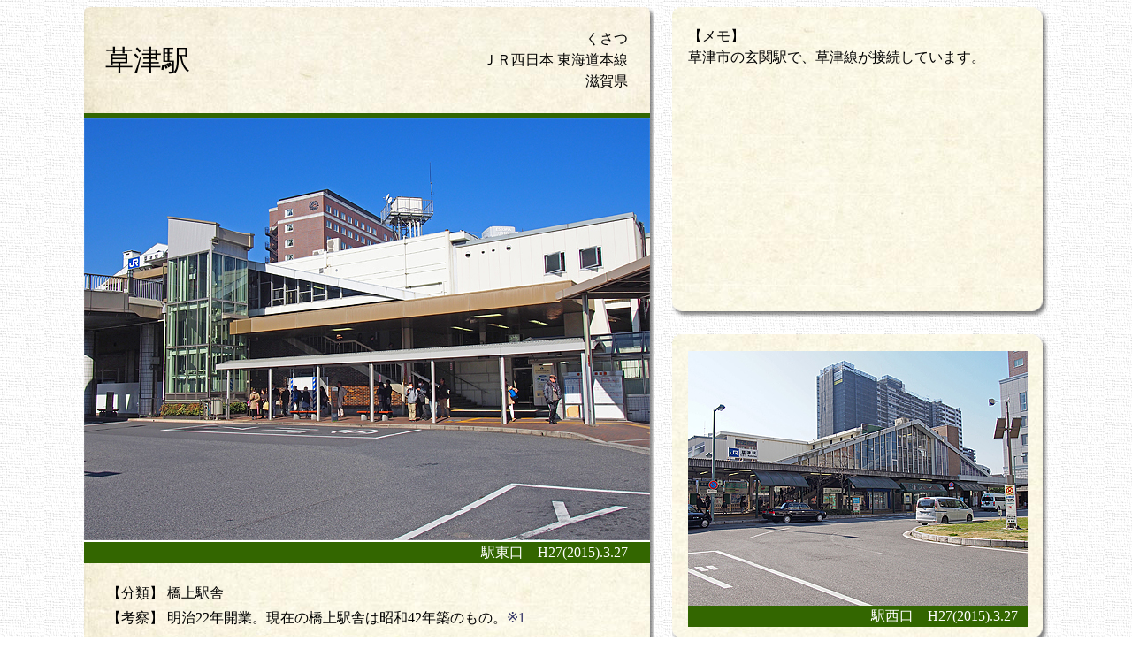

--- FILE ---
content_type: text/html
request_url: https://retro-station.jp/31_zuiroku_jr/kusatsu_jrw.html
body_size: 9533
content:
<HTML>
<HEAD>
<META name="viewport" content="width=device-width">
<META http-equiv="Content-Style-Type" content="text/css">
<LINK rel="stylesheet" href="../common.css" type="text/css">
<TITLE>�w�ɐ��^�@���Éw�i�i�q�����{�j</TITLE>
</HEAD>

<BODY background="../images/bg_white.gif">
<CENTER>
<DIV class="wrap clearfix">
<!--���C���J�[�h-->
      <TABLE class="left-area" border="0" width="645" height="899" cellpadding="0" cellspacing="0" background="../images/card_bg.png" style="background-repeat:no-repeat;">
        <TBODY>
          <TR>
            <TD height="120"><IMG src="../images/sp.gif" width="20" height="1" border="0"></TD>
                  <TD nowrap align="left" valign="top"><IMG src="../images/sp.gif" width="1" height="15" border="0">
                  <H1>���Éw</H1>
                  </TD>
            <TD valign="middle" nowrap align="right">������<BR>
                  �i�q�����{ ���C���{��<BR>
        ���ꌧ</TD>
            <TD align="right"><IMG src="../images/sp.gif" width="20" border="0" height="1"></TD>
            <TD rowspan="10"><BR>
            <IMG src="../images/sp.gif" width="5" border="0"></TD>
          </TR>
          <TR>
            <TD colspan="4" bgcolor="#336600" height="5"><IMG src="../images/sp.gif" width="1" height="5" border="0"></TD>
          </TR>
          <TR>
            <TD height="480" colspan="4" valign="top" nowrap><IMG src="kusatsu_jrw.jpg" width="640" height="480" border="0" alt="���Éw�i�i�q�����{�j"></TD>
          </TR>
          <TR>
            <TD height="20" bgcolor="#336600"><IMG src="../images/sp.gif" width="1" height="1" border="0"></TD>
            <TD colspan="2" align="right" bgcolor="#336600" height="20"><FONT color="#ffffff">�w�����@H27(2015).3.27</FONT></TD>
            <TD bgcolor="#336600"><IMG src="../images/sp.gif" width="1" height="1" border="0"></TD>
          </TR>
          <TR>
            <TD rowspan="3"><IMG src="../images/sp.gif" width="1" height="1" border="0"></TD>
            <TD colspan="2" height="20"><IMG src="../images/sp.gif" width="1" height="1" border="0"></TD>
            <TD rowspan="3"><IMG src="../images/sp.gif" width="1" height="1" border="0"></TD>
          </TR>
          <TR>
            <TD colspan="2" align="left" valign="top">
        <TABLE border="0" width="100%" cellpadding="2" cellspacing="0">
          <TBODY>
            <TR>
                        <TD nowrap align="left" valign="top">�y���ށz</TD>
                        <TD width="100%" align="left" valign="top">����w��</TD>
            </TR>
          </TBODY>
        </TABLE>
                  <TABLE border="0" width="100%" cellpadding="2" cellspacing="0">
                    <TBODY>
                      <TR>
                        <TD nowrap align="left" valign="top">�y�l�@�z</TD>
                        <TD width="100%" valign="top" align="left">����22�N�J�ƁB���݂̋���w�ɂ͏��a42�N�z�̂��́B<A href="#��1">��1</A></TD>
                      </TR>
                    </TBODY>
                  </TABLE>
                  </TD>
          </TR>
          <TR>
            <TD valign="middle" colspan="2" align="right" height="35"><A href="../index.html">��Ƃ�w�ɂg�n�l�d</A> <FONT color="#669933"><B>&gt;&gt;</B></FONT> <A href="../zuiroku.html">�w�ɐ��^</A> <FONT color="#669933"><B>&gt;&gt;</B></FONT> ���Éw�i�i�q�����{�j</TD>
          </TR>
          <TR>
            <TD><IMG src="../images/sp.gif" width="1" height="1" border="0"></TD>
            <TD colspan="2" bgcolor="#336600" height="2"><IMG src="../images/sp.gif" width="1" height="1" border="0"></TD>
            <TD><IMG src="../images/sp.gif" width="1" height="1" border="0"></TD>
          </TR>
          <TR>
            <TD height="23"><IMG src="../images/sp.gif" width="1" height="1" border="0"></TD>
                  <TD align="left" valign="bottom" height="20" colspan="2">
                  <TABLE border="0" width="100%" cellpadding="0" cellspacing="0">
                    <TBODY>
                      <TR>
                        <TD align="left"><A href="../index.html"><IMG src="../images/logo_s.png" width="82" height="17" border="0" alt="��Ƃ�w��"></A></TD>
                        <TD align="right" valign="bottom" nowrap>Copyright &copy; since 1999 Com-it &amp; Matcha All Rights Reserved.</TD>
                      </TR>
                    </TBODY>
                  </TABLE>
                  </TD>
                  <TD height="23"><IMG src="../images/sp.gif" width="1" height="1" border="0"></TD>
          </TR>
          <TR>
            <TD colspan="4" height="15"><IMG src="../images/sp.gif" width="1" height="1" border="0"></TD>
          </TR>
        </TBODY>
      </TABLE>
<!--�T�u�J�[�h�̈�-->
<TABLE class="right-area" border="0" width="425" cellpadding="0" cellspacing="0">
<TBODY>
<!--�T�u�J�[�h�i�����j-->
<TR>
<TD>
        <TABLE class="right-area-card" border="0" width="425" cellpadding="0" cellspacing="0" style="background-repeat:no-repeat;" height="350" background="../images/balloon.png">
              <TBODY>
                <TR>
              <TD rowspan="3" nowrap><IMG src="../images/sp.gif" width="18" height="1" border="0"></TD>
              <TD valign="middle" colspan="4" align="center" height="18"><IMG src="../images/sp.gif" width="1" height="19" border="0"></TD>
              <TD align="center" valign="middle" rowspan="3"><IMG src="../images/sp.gif" width="23" height="1" border="0"></TD>
            </TR>
          <TR>
              <TD height="288" colspan="4" align="left" valign="top" width="384">�y�����z<BR>
              ���Îs�̌��։w�ŁA���Ð����ڑ����Ă��܂��B</TD>
            </TR>
            <TR>
            <TD valign="top" height="22" colspan="4" align="center"><IMG src="../images/sp.gif" width="1" height="23" border="0"></TD>
          </TR>
        </TBODY>
      </TABLE>
</TD>
</TR>
<!--�T�u�J�[�h�P-->
<TR>
<TD>
        <TABLE class="right-area-card" border="0" width="425" cellpadding="0" cellspacing="0" style="background-repeat:no-repeat;" height="350" background="../images/balloon.png">
              <TBODY>
                <TR>
                  <TD rowspan="4" nowrap><IMG src="../images/sp.gif" width="18" height="1" border="0"></TD>
                  <TD valign="middle" colspan="4" align="center"><IMG src="../images/sp.gif" width="1" height="19" border="0"></TD>
                  <TD align="center" valign="middle" rowspan="4"><IMG src="../images/sp.gif" width="23" height="1" border="0"></TD>
                </TR>
          <TR>
            <TD height="225" colspan="4" align="right"><IMG src="kusatsu_jrw2.jpg" width="384" height="288" border="0" align="bottom" alt="���Éw�i�i�q�����{�j"></TD>
          </TR>
          <TR>
            <TD bgcolor="#336600" nowrap align="left"><IMG src="../images/sp.gif" width="5" height="20" border="0"></TD>
            <TD bgcolor="#336600" nowrap align="right" colspan="2"><FONT color="#ffffff">�w�����@H27(2015).3.27</FONT></TD>
            <TD bgcolor="#336600"><IMG src="../images/sp.gif" width="5" height="20" border="0"></TD>
          </TR>
          <TR>
            <TD valign="top" height="22" colspan="4" align="center"><IMG src="../images/sp.gif" width="1" height="23" border="0"></TD>
          </TR>
        </TBODY>
      </TABLE>
</TD>
</TR>
<!--�T�u�J�[�h�i�ؕ��j-->
<TR>
<TD>
        <TABLE class="right-area-card" border="0" width="425" cellpadding="0" cellspacing="0" style="background-repeat:no-repeat;" height="350" background="../images/balloon.png">
              <TBODY>
                <TR>
              <TD rowspan="3" nowrap><IMG src="../images/sp.gif" width="18" height="1" border="0"></TD>
              <TD valign="middle" colspan="4" align="center" height="18"><IMG src="../images/sp.gif" width="1" height="19" border="0"></TD>
              <TD align="center" valign="middle" rowspan="3"><IMG src="../images/sp.gif" width="23" height="1" border="0"></TD>
            </TR>
          <TR>
              <TD height="288" colspan="4" align="left" valign="top" width="384">�y�ؕ��z<BR>
              <IMG src="kusatsu_jrw+.jpg" width="192" height="102" border="0" vspace="5" alt="���Éw�i�i�q�����{�j�@������"></TD>
            </TR>
            <TR>
            <TD valign="top" height="22" colspan="4" align="center"><IMG src="../images/sp.gif" width="1" height="23" border="0"></TD>
          </TR>
        </TBODY>
      </TABLE>
</TD>
</TR>
<!--�T�u�J�[�h�i�r���j-->
<TR>
<TD>
        <TABLE class="right-area-card" border="0" width="425" cellpadding="0" cellspacing="0" style="background-repeat:no-repeat;" height="350" background="../images/balloon.png">
              <TBODY>
                <TR>
              <TD rowspan="3" nowrap><IMG src="../images/sp.gif" width="18" height="1" border="0"></TD>
              <TD valign="middle" colspan="4" align="center" height="18"><IMG src="../images/sp.gif" width="1" height="19" border="0"></TD>
              <TD align="center" valign="middle" rowspan="3"><IMG src="../images/sp.gif" width="23" height="1" border="0"></TD>
            </TR>
          <TR>
              <TD height="288" colspan="4" align="left" valign="top" width="384">�y�r���z<BR>
              <A name="��1">��1</A>.�w���{�̉w�x �|���[ 1979,p.267�i�ʐ^����j
              </TD>
            </TR>
            <TR>
            <TD valign="top" height="22" colspan="4" align="center"><IMG src="../images/sp.gif" width="1" height="23" border="0"></TD>
          </TR>
        </TBODY>
      </TABLE>
</TD>
</TR>
<!--�T�u�J�[�h�̈���J�n-->
</TBODY>
</TABLE>
<!--�T�u�J�[�h�̈���I��-->
</DIV>
</CENTER>
</BODY>
</HTML>
